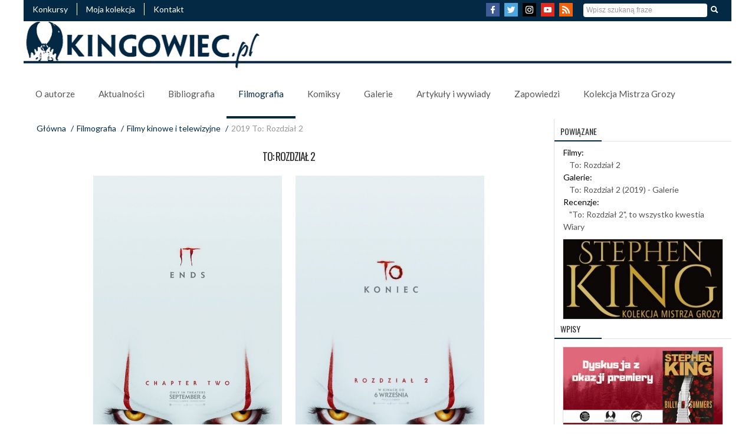

--- FILE ---
content_type: text/html; charset=UTF-8
request_url: https://kingowiec.pl/2019-to-rozdzial-2-film
body_size: 7956
content:
<!DOCTYPE html>
<html xmlns="http://www.w3.org/1999/xhtml" xml:lang="pl" lang="pl">  
<head>
<title>2019 To: Rozdział 2</title>
        <meta name="viewport" content="initial-scale=1, maximum-scale=5, user-scalable=yes, width=device-width">   
        <meta http-equiv="Content-Type" content="text/html; charset=UTF-8" />
        <!--<meta charset="UTF-8" />-->
        <link href='https://kingowiec.pl/data/themes/king/img/favicon.png' rel='icon' type='image/x-icon'/>
        <link rel="Canonical" href="https://kingowiec.pl/2019-to-rozdzial-2-film" />
        <meta name="revisit-after" content="7 days" />
        <meta name="description" content="&quot;To: Rozdział 2&quot; - w rezyserii AndrĂŠsa Muschietti&#39;ego" />
        <meta name="keywords" content="Stephen King,Richard Bachman,Kolekcja Mistrza Grozy,Książka,Komiks,Film,Mroczna Wieża,The Dark Tower,Pennywise,Autograf,Konkurs" />
        <meta name="copyright" content="Copyright (c) burial" />
        <meta name="language" content="pl" />
        <meta name="distribution" content="global" />
        <meta property="og:locale" content="pl_PL" />
        <meta property="og:type" content="article" />
        <meta property="fb:app_id" content="166211537285348" />
        <meta property="fb:admins" content="richard.stark.37051" />
        <meta property="og:site_name" content="Kingowiec.pl" />
        <meta property="article:publisher" content="https://www.facebook.com/kingowiec" />
        <meta property="og:title" content=""/>
        <meta property="og:url" content="https://kingowiec.pl/2019-to-rozdzial-2-film"/>    
        <meta property="og:image" content="https://kingowiec.pl/image/atccsrwrhfrt/600/300/fit/original/#.jpeg"/>
        <meta property="og:description" content="&quot;To: Rozdział 2&quot; - w rezyserii AndrĂŠsa Muschietti&#39;ego"/>
        <meta name="twitter:card" content="summary_large_image"/>
        <meta name="twitter:description" content="&quot;To: Rozdział 2&quot; - w rezyserii AndrĂŠsa Muschietti&#39;ego"/>
        <meta name="twitter:title" content="2019 To: Rozdział 2"/>
        <meta name="twitter:domain" content="Kingowiec.PL"/>
        <meta name="twitter:site" content="@KingowiecPL"/>
        <meta name="twitter:image" content="https://kingowiec.pl/image/atccsrwrhfrt/500/350/fit/original/#.jpeg"/>
        <meta name="twitter:image:src" content="https://kingowiec.pl/image/atccsrwrhfrt/500/350/fit/original/#.jpeg"/>
        <link href='https://fonts.googleapis.com/css?family=Arimo:400,700' rel='stylesheet' type='text/css' />
        <link rel='stylesheet' id='redux-google-fonts-css' href='https://fonts.googleapis.com/css?family=Oswald%3A300%2C400%2C700%7CLato%3A100%2C300%2C400%2C700%2C900%2C100italic%2C300italic%2C400italic%2C700italic%2C900italic&subset=latin-ext' type='text/css' media='all' />
        <link rel='stylesheet' type='text/css' href='https://kingowiec.pl/app/plugins/html/resources/datepicker/datepicker.css?ver=5229' />
        <link rel='stylesheet' type='text/css' href='https://kingowiec.pl/app/plugins/html/resources/datetimepicker/datetimepicker.css?ver=5229' />
        <link rel='stylesheet' type='text/css' href='https://kingowiec.pl/app/plugins/html/resources/select2/select2.css?ver=5229' />
        <link rel='stylesheet' type='text/css' href='https://kingowiec.pl/app/plugins/front/resources/css/front.css?ver=5229' />
        <link rel='stylesheet' type='text/css' href='https://kingowiec.pl/cache/resources/css-widgets-79906149ebaaa7396e657b39cbe5d38e.css?ver=5229' />
        <link rel='stylesheet' type='text/css' href='https://kingowiec.pl/data/themes/king/css/bootstrap.min.css?ver=5229' />
        <link rel='stylesheet' type='text/css' href='https://kingowiec.pl/data/themes/king/css/main.css?ver=5229' />
        <link rel='stylesheet/less' type='text/css' href='https://kingowiec.pl/data/themes/king/css_less/less.css?ver=5229' />
		<script type="text/javascript">
			window.HOME = "https://kingowiec.pl/";
			window.TEMPLATE = "king";
		</script>	
		<!--[if lt IE 9]><script src="http://html5shim.googlecode.com/svn/trunk/html5.js"></script><![endif]-->
        <script type="text/javascript" src="https://kingowiec.pl/app/resources/js/jquery.js"></script>
        <script type="text/javascript" src="https://kingowiec.pl/app/resources/js/jquery.browser.js"></script>
        <script type="text/javascript" src="https://kingowiec.pl/app/resources/js/jquery.validate.js"></script>
        <script type="text/javascript" src="https://kingowiec.pl/app/plugins/front/resources/js/front.js"></script>
        <script type="text/javascript" src="https://kingowiec.pl/data/themes/king/js/bootstrap.min.js"></script>
        <script type="text/javascript" src="https://kingowiec.pl/data/themes/king/js/cookies.js"></script>
        <script type="text/javascript" src="https://kingowiec.pl/data/themes/king/js/less-3.9.0.min.js"></script>
        <script type="text/javascript" src="https://kingowiec.pl/data/themes/king/js/main.js"></script>
<script type="text/javascript">
	$(document).ready(function() {
	    $("a[rel=lightbox_group]").fancybox
	    (
	        {
	        	'padding'			: 0,
	        	'titleShow'			: true,
	        	'autoScale'			: true,
	        	'titlePosition'		: 'inside',
	        	'transitionIn'		: 'elastic',
	        	'transitionOut'		: 'elastic',
	        	'overlayColor'		: '#000',
				'overlayOpacity'	: '0.8',
				'centerOnScroll'	: true
	        }
	    );
	});
</script>
<script type='text/javascript' src='https://kingowiec.pl/data/widgets/kingGalleryPlaceholder/js/jquery.fancybox.pack.js'></script><script type='text/javascript' src='https://kingowiec.pl/data/widgets/kingGalleryPlaceholder/js/jquery.mousewheel-3.0.6.pack.js'></script>
<script  type='text/javascript'>
  (function(i,s,o,g,r,a,m){i['GoogleAnalyticsObject']=r;i[r]=i[r]||function(){
  (i[r].q=i[r].q||[]).push(arguments)},i[r].l=1*new Date();a=s.createElement(o),
  m=s.getElementsByTagName(o)[0];a.async=1;a.src=g;m.parentNode.insertBefore(a,m)
  })(window,document,'script','//www.google-analytics.com/analytics.js','ga');
  ga('create', 'UA-64373874-1', 'auto');
  ga('send', 'pageview');
</script>
</head>
<body>
<script>
  window.fbAsyncInit = function() {
    FB.init({
      appId      : '166211537285348',
      xfbml      : true,
      version    : 'v2.10'
    });
    FB.AppEvents.logPageView();
  };

  (function(d, s, id){
     var js, fjs = d.getElementsByTagName(s)[0];
     if (d.getElementById(id)) {return;}
     js = d.createElement(s); js.id = id;
     js.src = "//connect.facebook.net/pl_PL/sdk.js";
     fjs.parentNode.insertBefore(js, fjs);
   }(document, 'script', 'facebook-jssdk'));
</script>
                                 
<script  type='text/javascript'>!function(d,s,id){var js,fjs=d.getElementsByTagName(s)[0],p=/^http:/.test(d.location)?'http':'https';if(!d.getElementById(id)){js=d.createElement(s);js.id=id;js.src=p+'://platform.twitter.com/widgets.js';fjs.parentNode.insertBefore(js,fjs);}}(document, 'script', 'twitter-wjs');</script>
	<div class="header">
<div class="header-top">
    
<div class="menuTop">
 <div><a href="https://kingowiec.pl/konkursy">Konkursy</a></div>
 <div><a href="https://kingowiec.pl/kolekcja-spis">Moja kolekcja</a></div>
 <div><a href="https://kingowiec.pl/kontakt">Kontakt</a></div>
</div>
    <div class="search"><form action='https://kingowiec.pl/2019-to-rozdzial-2-film?mn=admin.message.error' enctype='multipart/form-data' method='post' class='searchForm' id='search'  >
			<div class="input-append">
				<input name="searchText" type="text" placeholder="Wpisz szukaną fraze" />
				<input type="submit" class="btn" value="Szukaj" />
			</div>
        <input type='hidden' name='form_key' value='search'></form>
			<script>
			$(document).ready(function(){
				$.extend($.validator.messages, {
			        required: "Pole nie może zostać puste",
			        email: "Podaj poprawny email",
			        number: "Podaj liczbę"
			    });
			    $("#search").validate();
			});	
			</script>
</div>
    <div class="socialmedia">
<a href="https://facebook.com/kingowiec" target="_blank" rel="noreferrer" title="Link do profilu Facebook Kingowiec.pl"><img src="https://kingowiec.pl/data/themes/king/img/i-facebook.png" alt="Facebook" title="Link do profilu Facebook Kingowiec.pl"/></a>
<a href="https://twitter.com/KingowiecPL" target="_blank" rel="noreferrer" title="Link do Twittera"><img src="https://kingowiec.pl/data/themes/king/img/i-twitter.png" alt="Twitter Kingowiec.pl" title="Link do profilu Twitter Kingowiec.pl"/></a>
<a href="https://www.instagram.com/kingowiec.pl" target="_blank" rel="noreferrer" title="Link do Instagrama"><img src="https://kingowiec.pl/data/themes/king/img/i-instagram.png" alt="Instagram Kingowiec.pl" title="Link do profilu Instagram Kingowiec.pl"/></a>
<a href="https://www.youtube.com/channel/UCnj3uL5xtqyzDvKv7GL1gKw?view_as=subscriber" target="_blank" rel="noreferrer" title="Link do kanału YouTube"><img src="https://kingowiec.pl/data/themes/king/img/i-youtube.png" alt="Kanał Youtube" title="Link do kanału YouTube Kingowiec.pl"/></a>
<a href="https://kingowiec.pl/rss/show.rss" target="_blank" rel="noreferrer" title="Źródło RSS"><img src="https://kingowiec.pl/data/themes/king/img/i-rss.png" alt="RSS Feed Kingowiec.pl" title="Link do źródła RSS Kingowiec.pl"/></a></div>
<div class="menuM">
<div><a href="#" onclick="$( '.kingMenuM' ).slideToggle();" class="mobileMainBtn hidden-tablet hidden-desktop"><img src="https://kingowiec.pl/data/widgets/kingMenuM/img/mobilebtnw.png" alt="Menu mobilne guzik" title="Menu mobilne" /></a></div></div>
<div class="kingMenuM" style="display:none;">
<ul class="">
		<li><a href="https://kingowiec.pl/o-autorze-spis" class=" ">O autorze</a> 
		<div class="openBtn" onclick="$('#mobileSubMenu3038').slideToggle();"><img src="https://kingowiec.pl/data/widgets/kingMenuM/img/mobilebtn.png" alt="Menu mobilne guzik" title="Menu mobilne" /></div>
		<ul style="display:none" id="mobileSubMenu3038">
		<li><a href="https://kingowiec.pl/biografia-stephen-king" class=" ">Biografia</a></li> 
		<li><a href="https://kingowiec.pl/ksiazki-o-kingu-spis" class=" ">Książki o Kingu</a></li> 
		</ul></li> 
		<li><a href="https://kingowiec.pl/aktualnosci" class=" ">Aktualności</a></li> 
		<li><a href="https://kingowiec.pl/bibliografia-spis" class=" ">Bibliografia</a> 
		<div class="openBtn" onclick="$('#mobileSubMenu3033').slideToggle();"><img src="https://kingowiec.pl/data/widgets/kingMenuM/img/mobilebtn.png" alt="Menu mobilne guzik" title="Menu mobilne" /></div>
		<ul style="display:none" id="mobileSubMenu3033">
		<li><a href="https://kingowiec.pl/wiersze-spis" class=" ">Wiersze</a></li> 
		<li><a href="https://kingowiec.pl/eseje-spis" class=" ">Eseje</a></li> 
		<li><a href="https://kingowiec.pl/scenariusze-spis" class=" ">Scenariusze</a></li> 
		<li><a href="https://kingowiec.pl/niedokonczone-powiesci-spis" class=" ">Niedokończone powieści</a></li> 
		<li><a href="https://kingowiec.pl/ksiazki-spis" class=" ">Książki</a></li> 
		<li><a href="https://kingowiec.pl/antologie-spis" class=" ">Antologie</a></li> 
		<li><a href="https://kingowiec.pl/opowiadania-spis" class=" ">Opowiadania</a></li> 
		</ul></li> 
		<li><a href="https://kingowiec.pl/filmografia-spis" class="menuOpen ">Filmografia</a> 
		<div class="openBtn" onclick="$('#mobileSubMenu3035').slideToggle();"><img src="https://kingowiec.pl/data/widgets/kingMenuM/img/mobilebtn.png" alt="Menu mobilne guzik" title="Menu mobilne" /></div>
		<ul style="display:none" id="mobileSubMenu3035">
		<li><a href="https://kingowiec.pl/filmy-spis" class="menuOpen ">Filmy kinowe i telewizyjne</a></li> 
		<li><a href="https://kingowiec.pl/seriale-spis" class=" ">Seriale i miniseriale</a></li> 
		</ul></li> 
		<li><a href="https://kingowiec.pl/komiksy-spis" class=" ">Komiksy</a></li> 
		<li><a href="https://kingowiec.pl/galerie-spis" class=" ">Galerie</a> 
		<div class="openBtn" onclick="$('#mobileSubMenu3036').slideToggle();"><img src="https://kingowiec.pl/data/widgets/kingMenuM/img/mobilebtn.png" alt="Menu mobilne guzik" title="Menu mobilne" /></div>
		<ul style="display:none" id="mobileSubMenu3036">
		<li><a href="https://kingowiec.pl/ilustracje-z-ksiazek-spis" class=" ">Ilustracje z książek</a></li> 
		<li><a href="https://kingowiec.pl/zdjecia-z-filmow-spis" class=" ">Zdjęcia z filmów</a></li> 
		<li><a href="https://kingowiec.pl/spotkania-z-kingiem-spis" class=" ">Spotkania z Kingiem</a></li> 
		</ul></li> 
		<li><a href="https://kingowiec.pl/artykuly-i-wywiady" class=" ">Artykuły i wywiady</a> 
		<div class="openBtn" onclick="$('#mobileSubMenu1992').slideToggle();"><img src="https://kingowiec.pl/data/widgets/kingMenuM/img/mobilebtn.png" alt="Menu mobilne guzik" title="Menu mobilne" /></div>
		<ul style="display:none" id="mobileSubMenu1992">
		<li><a href="https://kingowiec.pl/artykuly-spis" class=" ">Artykuły</a></li> 
		<li><a href="https://kingowiec.pl/wywiady-spis" class=" ">Wywiady</a></li> 
		<li><a href="https://kingowiec.pl/recenzje-spis" class=" ">Recenzje</a></li> 
		<li><a href="https://kingowiec.pl/podcasty" class=" ">Podcasty</a></li> 
		<li><a href="https://kingowiec.pl/materialy-wideo" class=" ">Kingowiec na YT</a></li> 
		</ul></li> 
		<li><a href="https://kingowiec.pl/zapowiedzi" class=" ">Zapowiedzi</a></li> 
		<li><a href="https://kingowiec.pl/kolekcja-mistrza-grozy" class=" ">Kolekcja Mistrza Grozy</a></li> 
</ul>
</div>
</div> 
<div class="header-menu">
		<div class="logo"><a href="https://kingowiec.pl" class="logo"><img src="https://kingowiec.pl/data/themes/king/img/kingowiec-banner.jpg" alt="Stephen King,Kolekcja,Książka,Komiks,Film,Mroczna Wieża,The Dark Tower,Mroczna Wieza,Dark Tower,Richard Bachman,Autograf,Konkurs" title="Kingowiec - kolekcja Stephena Kinga" scale="0"/></a></div>
		<div class="menu">
		<ul id="droppy" class="droppyOne">
		<li><a href="https://kingowiec.pl/o-autorze-spis"  class=" ">O autorze</a>
		<ul>
		<li><a href="https://kingowiec.pl/biografia-stephen-king"  class=" ">Biografia</a></li>
		<li><a href="https://kingowiec.pl/ksiazki-o-kingu-spis"  class=" ">Książki o Kingu</a></li>
		</ul></li>
		<li><a href="https://kingowiec.pl/aktualnosci"  class=" ">Aktualności</a></li>
		<li><a href="https://kingowiec.pl/bibliografia-spis"  class=" ">Bibliografia</a>
		<ul>
		<li><a href="https://kingowiec.pl/wiersze-spis"  class=" ">Wiersze</a></li>
		<li><a href="https://kingowiec.pl/eseje-spis"  class=" ">Eseje</a></li>
		<li><a href="https://kingowiec.pl/scenariusze-spis"  class=" ">Scenariusze</a></li>
		<li><a href="https://kingowiec.pl/niedokonczone-powiesci-spis"  class=" ">Niedokończone powieści</a></li>
		<li><a href="https://kingowiec.pl/ksiazki-spis"  class=" ">Książki</a></li>
		<li><a href="https://kingowiec.pl/antologie-spis"  class=" ">Antologie</a></li>
		<li><a href="https://kingowiec.pl/opowiadania-spis"  class=" ">Opowiadania</a></li>
		</ul></li>
		<li><a href="https://kingowiec.pl/filmografia-spis"  class="menuOpen ">Filmografia</a>
		<ul>
		<li><a href="https://kingowiec.pl/filmy-spis"  class="menuOpen ">Filmy kinowe i telewizyjne</a></li>
		<li><a href="https://kingowiec.pl/seriale-spis"  class=" ">Seriale i miniseriale</a></li>
		</ul></li>
		<li><a href="https://kingowiec.pl/komiksy-spis"  class=" ">Komiksy</a></li>
		<li><a href="https://kingowiec.pl/galerie-spis"  class=" ">Galerie</a>
		<ul>
		<li><a href="https://kingowiec.pl/ilustracje-z-ksiazek-spis"  class=" ">Ilustracje z książek</a></li>
		<li><a href="https://kingowiec.pl/zdjecia-z-filmow-spis"  class=" ">Zdjęcia z filmów</a></li>
		<li><a href="https://kingowiec.pl/spotkania-z-kingiem-spis"  class=" ">Spotkania z Kingiem</a></li>
		</ul></li>
		<li><a href="https://kingowiec.pl/artykuly-i-wywiady"  class=" ">Artykuły i wywiady</a>
		<ul>
		<li><a href="https://kingowiec.pl/artykuly-spis"  class=" ">Artykuły</a></li>
		<li><a href="https://kingowiec.pl/wywiady-spis"  class=" ">Wywiady</a></li>
		<li><a href="https://kingowiec.pl/recenzje-spis"  class=" ">Recenzje</a></li>
		<li><a href="https://kingowiec.pl/podcasty"  class=" ">Podcasty</a></li>
		<li><a href="https://kingowiec.pl/materialy-wideo"  class=" ">Kingowiec na YT</a></li>
		</ul></li>
		<li><a href="https://kingowiec.pl/zapowiedzi"  class=" ">Zapowiedzi</a></li>
		<li><a href="https://kingowiec.pl/kolekcja-mistrza-grozy"  class=" ">Kolekcja Mistrza Grozy</a></li>
		</ul>
<script type='text/javascript'>
    $(document).ready(function(){
        $(function() {
            $('.droppyOne').droppy({speed: 100});
        });
    });
</script>
  <script type='text/javascript' src='https://kingowiec.pl/data/widgets/kingMenuDroppy/js/main.js'></script></div> 
</div>
</div>
<div class="content"> 
  <div class="mainPanel">
    <div class="breadcrumb">
    	<div><a href="https://kingowiec.pl/">Główna</a> <span class="divider">/</span></div>
				  					  					  			  
		
		 			 	  <div><a href="https://kingowiec.pl/filmografia-spis">Filmografia</a> <span class="divider">/</span></div>
	  			 	  <div><a href="https://kingowiec.pl/filmy-spis">Filmy kinowe i telewizyjne</a> <span class="divider">/</span></div>
	  			<div class="active">2019 To: Rozdział 2</div>
  </div>
      <div class="title"><h1>To: Rozdział 2</h1></div>
      <div class="mainContent">

<div class="kingEditions1">
  
<div class="group"><div class="prints">
<div class="pic" style="width: 320px;height: 470px;float:left;">
<a href="https://kingowiec.pl/image/pxsnxynhbhkc/648/960/fit/original/#.jpeg" rel="lightbox_group" title="It Chapter 2 - nowy plakat USA"><img src="https://kingowiec.pl/data/files/image/d/thumbs/320_470_smart_original_99_ssrmrg.jpeg" width="320" height="470" alt=" - plakat" title="" />
</a></div></div></div>
  
<div class="group"><div class="prints">
<div class="pic" style="width: 320px;height: 470px;float:left;">
<a href="https://kingowiec.pl/image/hqzpdfhvvgva/648/960/fit/original/#.jpeg" rel="lightbox_group" title="To RozdziaĹ 2 - plakat polski AR"><img src="https://kingowiec.pl/data/files/image/m/thumbs/320_470_smart_original_99_pvxmaf.jpeg" width="320" height="470" alt=" - plakat" title="" />
</a></div></div></div>
  
  
</div>
<hr>

Tytuł oryginalny: <b>"It: Chapter 2"</b><br/>Tytuł polski: <b>"To: Rozdział 2"</b><br/>Scenariusz: <b><a href="https://kingowiec.pl/tagi/Gary+Dauberman">Gary Dauberman</a></b> <br/>Reżyseria: <b><a href="https://kingowiec.pl/tagi/Andr%C4%82%C5%A0s+Muschietti">AndrĂŠs Muschietti</a></b> <br/>Premiera: 2019-09-06<br/>
<br/><p>Obsada:<br />
Pennywise - Bill SkarsgĂĽrd<br />
Bill Denbrough (dorosły) - James McAvoy<br />
Bill Denbrough - Jaeden Lieberher<br />
Beverly Marsh (dorosła) - Jessica Chastain<br />
Beverly Marsh - Sophia Lillis<br />
Richie Tozier (dorosły) - Bill Hader<br />
Richie Tozier - Finn Wolfhard<br />
Stanley Uris (dorosły) - Andy Bean<br />
Stanley Uris - Wyatt Oleff<br />
Eddie Ksapbrak (dorosły) - James Ransone<br />
Eddie Kaspbrak -Jack Dylan Grazer<br />
Mike Hanlon (dorosły) - Isaiah Mustafa<br />
Mike Hanlon - Chosen Jacobs<br />
Ben Hanscom - Jeremy Ray Taylor<br />
Ben Hanscom (dorosły) - Jay Ryan</p>



<br /><br />
				                        	<div class="video">
<iframe width="560" height="315" src="https://www.youtube.com/embed/Ge-Ndxaanbw" frameborder="0" allowfullscreen></iframe>
</div>

      					                        	<div class="video">
<iframe width="560" height="315" src="https://www.youtube.com/embed/wzOpvXKJboE" frameborder="0" allowfullscreen></iframe>
</div>

      			
      
        </div><div class="mainContent" id="PageInfo">    	          	              	                				        		  										                  				                  								                  				                  								                  				                  								                  				                  								                  				                  								                  				                  								                  				                  								                  				                  								                  				                  								                  				                  								                  				                  								                  				                  								                  				                  								                  				                  								                  				                  								                  				                  								                  				                  								                  				                  								                  				                  								                  				                  								                  				                  								                  				                  								                  				                  								                  				                  								                  				                  								                  				                  								                  				                  								                  				                  								                  				                  								                  				                  								                  				                  								                  				                  								                  				                  								                  				                  								                  				                  								                  				                  								                  				                  								                  				                  								                  				                  								                  				                  								                  				                  								                  				                  								                  				                  								                  				                  								                  				                  								                  				                  								                  				                  								                  				                  								                  				                  								                  				                  								                  				                  								                  				                  								                  				                  								                  				                  								                  				                  								                  				                  								                  				                  								                  				                  								                  				                  								                  				                  								                  				                  								                  				                  								                  				                  								                  				                  								                  				                  								                	                				                  								                  				                  								                  				                  								                  				                  								                  				                  								                	              	              	              	          	<div class="kingTagsRelation"><h5>POWIĄZANE WYDANIA</h5><div class="titleLine"></div>
             <ol>
          <li><a href="https://kingowiec.pl/jak-pisac-pamietnik-rzemieslnika-proszynski-i-s-ka-3">Jak pisać. Pamiętnik rzemieślnika (Prószyński i s-ka #3)</a></li>
          <li><a href="https://kingowiec.pl/jest-krew-proszynski-i-s-ka-9">Jest krew... (Prószyński i s-Ka)</a></li>
          <li><a href="https://kingowiec.pl/if-it-bleeds-scribner">If It Bleeds (Scribner)</a></li>
          <li><a href="https://kingowiec.pl/if-it-bleeds-hodder-stoughton">If It Bleeds (Hodder & Stoughton)</a></li>
          <li><a href="https://kingowiec.pl/instytut-albatros">Instytut (Albatros)</a></li>
          <li><a href="https://kingowiec.pl/instytut-albatros-2">Instytut (Albatros #2)</a></li>
          <li><a href="https://kingowiec.pl/instytut-albatros-audiobook">Instytut (Albatros)</a></li>
          <li><a href="https://kingowiec.pl/the-institute-hodder-stoughton">The Institute (Hodder & Stoughton)</a></li>
          <li><a href="https://kingowiec.pl/the-institute-scribner">The Institute (Scribner)</a></li>
          <li><a href="https://kingowiec.pl/to-albatros-6">To (Albatros #6)</a></li>
        </ol>
    </div>
	     	          	                				        		  										                  				                  								                  				                  								                  				                  								                  				                  								                  				                  								                  				                  								                  				                  								                  				                  								                  				                  								                  				                  								                  				                  								                  				                  								                  				                  								                  				                  								                  				                  								                  				                  								                  				                  								                  				                  								                  				                  								                  				                  								                	                				                  								                  				                  								                  				                  								                  				                  								                  				                  								                  				                  								                  				                  								                  				                  								                  				                  								                  				                  								                  				                  								                  				                  								                  				                  								                  				                  								                  				                  								                  				                  								                  				                  								                  				                  								                  				                  								                  				                  								                  				                  								                  				                  								                  				                  								                  				                  								                  				                  								                	                				                  								                  				                  								                  				                  								                  				                  								                	              	              	                				                  								                	          	<div class="kingTagsRelation"><h5>ZOBACZ POWIĄZANE AKTUALNOŚCI</h5><div class="titleLine"></div>
             <ol>
          <li><a href="https://kingowiec.pl/jak-pisac-w-edycji-na-20-lecie">"Jak pisać" w edycji na 20-lecie</a></li>
          <li><a href="https://kingowiec.pl/zwiastuny-nowel-ze-zbioru-jest-krew">Zwiastuny nowel ze zbioru "Jest krew..."</a></li>
          <li><a href="https://kingowiec.pl/jest-krew-wydane-jako-audiobook">"Jest krew..." wydane jako audiobook</a></li>
          <li><a href="https://kingowiec.pl/stephen-king-i-john-grisham-online">Stephen King i John Grisham online</a></li>
          <li><a href="https://kingowiec.pl/swiatowa-premiera-jest-krew">Światowa premiera "Jest krew..."</a></li>
          <li><a href="https://kingowiec.pl/king-czyta-fragment-if-it-bleeds">King czyta fragment "If It Bleeds"</a></li>
          <li><a href="https://kingowiec.pl/zmiana-daty-swiatowej-premiery-if-it-bleeds">Zmiana daty światowej premiery "If It Bleeds"</a></li>
          <li><a href="https://kingowiec.pl/jest-krew-28-kwietnia-w-ksiegarniach">"Jest krew" 28 kwietnia w księgarniach</a></li>
          <li><a href="https://kingowiec.pl/to-rozdzial-2-w-grudniu-na-blu-ray">"To: Rozdział 2" w grudniu na Blu-Ray</a></li>
          <li><a href="https://kingowiec.pl/proszynski-wyda-if-it-bleeds">Prószyński i S-ka wyda "If It Bleeds"</a></li>
        </ol>
    </div>
	 </div>
      <div class="mainContentPageTools">
          <div class="fb-like right" data-share="true" data-width="450" data-show-faces="false" layout="button_count"></div>
<div class="right" style="margin-right:10px;"><a href="https://twitter.com/share" class="twitter-share-button" data-via="KingowiecPL">Tweet</a></div>
<div class="right" style="margin-right:10px;"><a href="javascript:window.print()"><img src="https://kingowiec.pl/data/themes/king/img/button-print.png" alt="print this page" id="print-button" style="border: 0px;" title="Drukuj"/></a></div>



      </div>
	</div>
  <div class="rightPanel">
     
	   
	


<div class="BoxConnections"><h5>Powiązane</h5><div class="titleLine"></div>
  <div class="kingRel">




Filmy:<br />
<a href='https://kingowiec.pl/2019-to-rozdzial-2-film'>To: Rozdział 2</a><br />




Galerie:<br />
<a href='https://kingowiec.pl/to-rozdzial-2-2019-galerie'>To: Rozdział 2 (2019) - Galerie</a><br />


Recenzje:<br />
<a href='https://kingowiec.pl/to-rozdzial-2-to-wszystko-kwestia-wiary'>"To: Rozdział 2", to wszystko kwestia Wiary</a><br />



  </div></div>

<div class="BoxNews">

<div class="Articles-Group">
	<div class="newsNormal-Group">
		<div class="newsNormal">
		<div class="pic" style="width:270px;height:135px;">
			<a href="https://kingowiec.pl/kolekcja-mistrza-grozy">
			<img src="https://kingowiec.pl/data/files/image/a/thumbs/270_135_smart_original_99_qrtgtt.jpeg" width="270" height="135" alt="Kolekcja Mistrza Grozy" title="Kolekcja Mistrza Grozy"></a>
    </div>
    </div>
  </div>
</div>

</div>
<div class="BoxNews">
<h5>Wpisy</h5>
  <div class="titleLine"></div>
 	 
	<div class="Articles-Group">
		
	<div class="newsNormal-Group">
								    					<div class="newsNormal" >
					<div class="pic" style="width:270px;height:135px;">
						<a href="https://kingowiec.pl/spotkanie-online-na-kanale-ksiazkowym">
							<img src="https://kingowiec.pl/data/files/image/p/thumbs/270_135_smart_original_99_zparns.jpeg" width="270" height="135" alt="Spotkanie online na Kanale Książkowym - obrazek" title="Spotkanie online na Kanale Książkowym" /></a></div>
												<a href="https://kingowiec.pl/spotkanie-online-na-kanale-ksiazkowym"><h3>Spotkanie online na Kanale Książkowym</h3></a>																			</div>
						</div>
	</div>

</div>
<div class="BoxNews">

	
<h5>Zapowiedzi</h5>
  <div class="titleLine"></div>
<div class="kingAnnouncements">		  		                          				<div class="kingAnnounce">
					<p class="kingAnnounce-meta">2019-09-26</p>           <h3><a href="https://kingowiec.pl/2019-creepshow-serial-s01">"Creepshow"</a></h3>
									</div>
			  		  		                          				<div class="kingAnnounce">
					<p class="kingAnnounce-meta">2019-10-04</p>           <h3><a href="https://kingowiec.pl/2019-in-the-tall-grass-film">"W wysokiej trawie"</a></h3>
									</div>
			  		  		                          				<div class="kingAnnounce">
					<p class="kingAnnounce-meta">2019-10-23</p>           <h3><a href="https://kingowiec.pl/2019-castle-rock-serial-s02">"Castle Rock"</a></h3>
									</div>
			  		  		                          				<div class="kingAnnounce">
					<p class="kingAnnounce-meta">2019-11-08</p>           <h3><a href="https://kingowiec.pl/2019-doctor-sleep-film">"Doctor Sleep"</a></h3>
									</div>
			  		</div>
</div>
<div class="BoxTag">
  <h5>Tagi</h5>
  <div class="titleLine"></div>
<div class="kingTagsPanel">
<span style="font-size:19.01023890785px;"><a href="https://kingowiec.pl/tagi/Pr%C3%B3szy%C5%84ski+i+S-ka">Prószyński i S ka</a></span>
<span style="font-size:29.180887372014px;"><a href="https://kingowiec.pl/tagi/Mroczna+Wie%C5%BCa">Mroczna Wieża</a></span>
<span style="font-size:14.641638225256px;"><a href="https://kingowiec.pl/tagi/Darek+Kocurek">Darek Kocurek</a></span>
<span style="font-size:22.150170648464px;"><a href="https://kingowiec.pl/tagi/Peter+David">Peter David</a></span>
<span style="font-size:20.102389078498px;"><a href="https://kingowiec.pl/tagi/Richard+Isanove">Richard Isanove</a></span>
<span style="font-size:30px;"><a href="https://kingowiec.pl/tagi/Albatros">Albatros</a></span>
<span style="font-size:15.529010238908px;"><a href="https://kingowiec.pl/tagi/Jacek+Kopalski">Jacek Kopalski</a></span>
<span style="font-size:17.235494880546px;"><a href="https://kingowiec.pl/tagi/Film+Mroczna+Wie%C5%BCa">Film Mroczna Wieża</a></span>
<span style="font-size:14.641638225256px;"><a href="https://kingowiec.pl/tagi/Film+To">Film To</a></span>
<span style="font-size:14.232081911263px;"><a href="https://kingowiec.pl/tagi/Roberto+Aguirre-Sacasa">Roberto Aguirre Sacasa</a></span>
<span style="font-size:17.098976109215px;"><a href="https://kingowiec.pl/tagi/Vincent+Chong">Vincent Chong</a></span>
<span style="font-size:15.18771331058px;"><a href="https://kingowiec.pl/tagi/The+Stand">The Stand</a></span>
<span style="font-size:26.313993174061px;"><a href="https://kingowiec.pl/tagi/The+Dark+Tower">The Dark Tower</a></span>
<span style="font-size:14.368600682594px;"><a href="https://kingowiec.pl/tagi/Autograf">Autograf</a></span>
<span style="font-size:16.143344709898px;"><a href="https://kingowiec.pl/tagi/Jae+Lee">Jae Lee</a></span>
<span style="font-size:23.105802047782px;"><a href="https://kingowiec.pl/tagi/Robin+Furth">Robin Furth</a></span>
<span style="font-size:14.914675767918px;"><a href="https://kingowiec.pl/tagi/Krzysztof+Soko%C5%82owski">Krzysztof Sokołowski</a></span>
<span style="font-size:14.300341296928px;"><a href="https://kingowiec.pl/tagi/Hodder+%26+Stoughton">Hodder & Stoughton</a></span>
<span style="font-size:14.436860068259px;"><a href="https://kingowiec.pl/tagi/Stephen+King">Stephen King</a></span>
<span style="font-size:26.313993174061px;"><a href="https://kingowiec.pl/tagi/Marvel+Comics">Marvel Comics</a></span>
</div>

</div>
<div class="BoxMedia">
      <h5>Social Media</h5>
    <div class="titleLine"></div> 
<a href="https://twitter.com/KingowiecPL" class="twitter-follow-button" data-show-count="true" data-lang="pl">Obserwuj @KingowiecPL</a>
<script type="text/javascript">!function(d,s,id){var js,fjs=d.getElementsByTagName(s)[0],p=/^http:/.test(d.location)?'http':'https';if(!d.getElementById(id)){js=d.createElement(s);js.id=id;js.src=p+'://platform.twitter.com/widgets.js';fjs.parentNode.insertBefore(js,fjs);}}(document, 'script', 'twitter-wjs');</script>
</div>
  </div>
	<div style="clear:both;"></div>
</div>
<div class="downmenu"><div class="down_menu_title"><span>STRONA NA SKRÓTY:</span></div>
<div class="down_menu">
<ul>
 <li><a href="https://kingowiec.pl/skad-ten-pomysl">Skąd ten pomysł?</a></li>
 <li><a href="https://kingowiec.pl/historia-mojej-kolekcji">Historia mojej kolekcji</a></li>
 <li><a href="https://kingowiec.pl/historia-kolekcji-w-zdjeciach"> Historia kolekcji w zdjęciach</a></li>
 <li><a href="https://kingowiec.pl/kolekcjonerski-spis-tresci">Kolekcjonerski spis treści</a></li>
</ul></div>
<div class="down_menu"><ul>
 <li><a href="https://kingowiec.pl/pl-wydania-pierwsze">Polskie pierwsze wydania</a></li>
 <li><a href="https://kingowiec.pl/pl-wznowienia">Polskie wznowienia</a></li>
 <li><a href="https://kingowiec.pl/usa-wydania-pierwsze">Amerykańskie pierwsze wydania</a></li>
 <li><a href="https://kingowiec.pl/usa-wznowienia">Amerykańskie wznowienia</a></li>
 <li><a href="https://kingowiec.pl/brytyjskie-pierwsze-wydanie">Brytyjskie pierwsze wydanie</a></li>
 <li><a href="https://kingowiec.pl/wydania-specjalne-i-limitowane">Wydania specjalne i limitowane</a></li>
 <li><a href="https://kingowiec.pl/prebooki-arc-proof">Prebooki, ARC, Proof</a></li>
 <li><a href="https://kingowiec.pl/audiobooki">Audiobooki</a></li>
</ul><ul>
 <li><a href="https://kingowiec.pl/polskie-o-kingu">Polskie o Kingu</a></li>
 <li><a href="https://kingowiec.pl/usa-o-kingu">Amerykańskie o Kingu</a></li>
</ul><ul>
 <li><a href="https://kingowiec.pl/pl-antologie">Polskie antologie</a></li>
 <li><a href="https://kingowiec.pl/usa-antologie">Amerykańskie antologie</a></li>
</ul></div>
<div class="down_menu"><ul>
 <li><a href="https://kingowiec.pl/pl-albumy">Polskie albumy</a></li>
 <li><a href="https://kingowiec.pl/usa-albumy">Amerykańskie albumy</a></li>
 <li><a href="https://kingowiec.pl/usa-zeszyty">Amerykańskie zeszyty</a></li>
 <li><a href="https://kingowiec.pl/spis-komiksy">Wydania specjalne i warianty</a></li>
 <li><a href="https://kingowiec.pl/komiksy-dodatki">Dodatki do komiksów</a></li>
</ul>
<ul>
 <li><a href="https://kingowiec.pl/polska-prasa">Polska prasa</a></li>
 <li><a href="https://kingowiec.pl/zagraniczna-prasa">Zagraniczna prasa</a></li>
</ul>
<ul>
 <li><a href="https://kingowiec.pl/inne-utwory-wydane-w-polsce">Inne utwory wydane w Polsce</a></li>
 <li><a href="https://kingowiec.pl/inne-utwory-wydane-zagranica-7">Inne utwory wydane zagranicą</a></li>
 <li><a href="https://kingowiec.pl/inne-ciekawe-publikacje">Inne ciekawe publikacje</a></li>
</ul></div>
<div class="down_menu"><ul>
 <li><a href="https://kingowiec.pl/filmy-na-vhs">Filmy na VHS</a></li>
 <li><a href="https://kingowiec.pl/filmy-na-dvd">Filmy na DVD</a></li>
 <li><a href="https://kingowiec.pl/filmy-na-blu-ray">Filmy na Blu-Ray</a></li>
</ul>
  <ul>
 <li><a href="https://kingowiec.pl/plakaty-grafiki-bookplatey">Plakaty, grafiki, bookplate&#39;y</a></li>
 <li><a href="https://kingowiec.pl/modele-i-figurki">Modele i figurki</a></li>
 <li><a href="https://kingowiec.pl/etui-i-pudelka">Etui i pudełka</a></li>
 <li><a href="https://kingowiec.pl/koszulki-kubki-naszywki-i-inne">Koszulki, kubki, naszywki i inne</a></li>
 <li><a href="https://kingowiec.pl/zakladki-pocztowki-i-inne">Zakładki, pocztówki i inne</a></li>
</ul></div>
</div>
<div class="footer" id="footer">
    
    <a href="http://kingowiec.pl/zglos-problem" class="top right">zgłoś problem</a>
    <p>Wszelkie prawa zastrzeżone, kopiowanie materiałów zawartych na stronie niezgodnie z licencją Windu jest zabronione.<br />
    Na silniku: <a href="http://www.windu.org" style="display:inline!important;">windu.org</a>
  	</p>
</div>

                                                                                                                                                                                                                                                                                                                                   </body> 
</html>

--- FILE ---
content_type: text/css
request_url: https://kingowiec.pl/cache/resources/css-widgets-79906149ebaaa7396e657b39cbe5d38e.css?ver=5229
body_size: 1976
content:
.fancybox-wrap,.fancybox-skin,.fancybox-outer,.fancybox-inner,.fancybox-image,.fancybox-wrap iframe,.fancybox-wrap object,.fancybox-nav,.fancybox-nav span,.fancybox-tmp{padding: 0;margin: 0;border: 0;outline: none;vertical-align: top;}.fancybox-wrap {position: absolute;top: 0;left: 0;z-index: 8020;}.fancybox-skin {position: relative;background: #f9f9f9;color: #444;text-shadow: none;-webkit-border-radius: 4px;-moz-border-radius: 4px;border-radius: 4px;}.fancybox-opened {z-index: 8030;}.fancybox-opened .fancybox-skin {-webkit-box-shadow: 0 10px 25px rgba(0, 0, 0, 0.5);-moz-box-shadow: 0 10px 25px rgba(0, 0, 0, 0.5);box-shadow: 0 10px 25px rgba(0, 0, 0, 0.5);}.fancybox-outer, .fancybox-inner {position: relative;}.fancybox-inner {overflow: hidden;}.fancybox-type-iframe .fancybox-inner {-webkit-overflow-scrolling: touch;}.fancybox-error {color: #444;font: 14px/20px "Helvetica Neue",Helvetica,Arial,sans-serif;margin: 0;padding: 15px;white-space: nowrap;}.fancybox-image, .fancybox-iframe {display: block;width: 100%;height: 100%;}.fancybox-image {max-width: 100%;max-height: 100%;border: 3px solid #FFF;border-bottom: 35px solid #FFF;}#fancybox-loading, .fancybox-close, .fancybox-prev span, .fancybox-next span {background-image: url('https://kingowiec.pl/data/widgets/kingGalleryPlaceholder/img/fancybox_sprite.png');}#fancybox-loading {position: fixed;top: 50%;left: 50%;margin-top: -22px;margin-left: -22px;background-position: 0 -108px;opacity: 0.8;cursor: pointer;z-index: 8060;}#fancybox-loading div {width: 44px;height: 44px;background: url('https://kingowiec.pl/data/widgets/kingGalleryPlaceholder/img/fancybox_loading.gif') center center no-repeat;}.fancybox-close {position: absolute;top: -18px;right: -18px;width: 36px;height: 36px;cursor: pointer;z-index: 8040;}.fancybox-nav {position: absolute;top: 0;width: 40%;height: 100%;cursor: pointer;text-decoration: none;background: transparent url('https://kingowiec.pl/data/widgets/kingGalleryPlaceholder/img/blank.gif');-webkit-tap-highlight-color: rgba(0,0,0,0);z-index: 8040;}.fancybox-prev {left: 0;}.fancybox-next {right: 0;}.fancybox-nav span {position: absolute;top: 50%;width: 36px;height: 34px;margin-top: -18px;cursor: pointer;z-index: 8040;visibility: hidden;}.fancybox-prev span {left: 10px;background-position: 0 -36px;}.fancybox-next span {right: 10px;background-position: 0 -72px;}.fancybox-nav:hover span {visibility: visible;}.fancybox-tmp {position: absolute;top: -99999px;left: -99999px;visibility: hidden;max-width: 99999px;max-height: 99999px;overflow: visible !important;}.fancybox-lock {overflow: hidden !important;width: auto;}.fancybox-lock body {overflow: hidden !important;}.fancybox-lock-test {overflow-y: hidden !important;}.fancybox-overlay {position: absolute;top: 0;left: 0;overflow: hidden;display: none;z-index: 8010;background: url('https://kingowiec.pl/data/widgets/kingGalleryPlaceholder/img/fancybox_overlay.png');}.fancybox-overlay-fixed {position: fixed;bottom: 0;right: 0;}.fancybox-lock .fancybox-overlay {overflow: auto;overflow-y: scroll;}.fancybox-title {visibility: hidden;font: normal 13px/20px "Helvetica Neue",Helvetica,Arial,sans-serif;position: relative;text-shadow: none;z-index: 8050;}.fancybox-opened .fancybox-title {visibility: visible;}.fancybox-title-float-wrap {position: absolute;bottom: 0;right: 50%;margin-bottom: -32px;z-index: 8050;text-align: center;}.fancybox-title-float-wrap .child {display: inline-block;margin-right: -100%;text-shadow: 0 1px 2px #222;color: #000;line-height: 22px;background-color: #FFF;}.fancybox-title-outside-wrap {position: relative;margin-top: 10px;color: #fff;}.fancybox-title-inside-wrap {padding-top: 10px;}.fancybox-title-over-wrap {position: absolute;bottom: 0;left: 0;color: #fff;padding: 0px;background: #000;background: rgba(0, 0, 0, .8);}@media only screen and (-webkit-min-device-pixel-ratio: 1.5), only screen and (min--moz-device-pixel-ratio: 1.5), only screen and (min-device-pixel-ratio: 1.5){#fancybox-loading, .fancybox-close, .fancybox-prev span, .fancybox-next span {background-image: url('https://kingowiec.pl/data/widgets/kingGalleryPlaceholder/img/fancybox_sprite@2x.png');background-size: 44px 152px;}#fancybox-loading div {background-image: url('https://kingowiec.pl/data/widgets/kingGalleryPlaceholder/img/fancybox_loading@2x.gif');background-size: 24px 24px;}}.galleryFancybox-pagelayout{padding: 15px;text-align: center;}.galleryFancybox-pagelayout img{margin: 10px}.searchForm{margin:0px;margin-left:-2px;}.searchForm .input-append{margin:0px;}.kingMenuM {background-color: white;width: 360px;max-width: 100%;height: auto;position: relative;z-index: 600;}.kingMenuM li a{display:block;padding:15px;border-top:1px #eee solid;}.kingMenuM ul{margin-left:0px;text-align:left;padding-left:0px;}.kingMenuM li{position:relative;}.kingMenuM ul ul{background-color:#eee;}.kingMenuM ul li a{border-top:1px #ddd solid;}.kingMenuM ul ul ul{background-color:#ddd;}.kingMenuM ul ul li a{border-top:1px #ccc solid;}.kingMenuM .openBtn{display:inline-block;width:18px;height:18px;position:absolute;top:0px;right:0px;padding:15px;}.kingMenuM .openBtn img{width:18px;height:18px;opacity:0.4;filter:alpha(opacity=40);}.mobileMainBtn{display:block!important;text-align:left;}.mobileMainBtn img{width:18px;height:18px;margin-right:10px;opacity:0.4;filter:alpha(opacity=40);} #droppy {display: block;margin: 0;padding: 0;position: relative;font-weight:bold;}#droppy li {display: block;list-style: none;margin: 0;padding: 0;float: left;position: relative;}#droppy a {display: block;}#droppy ul {display: none;position: absolute;left: 0;margin: 0;padding: 0;}* html #droppy ul {line-height: 0;} #droppy ul a {zoom: 1;} #droppy ul li {float: none;}#droppy ul ul {top: 0;}#droppy ul {width: 250px;}#droppy ul ul {left: 250px;}.kingEditions-reset{clear: both;padding: 0px;margin: 0px;}.kingEditions-pic{margin-left:auto;margin-right:auto;display:block;overflow: hidden;}.firstEdition{display:block;float:left;width: 33%;text-align: center;min-height: 250px;}.kingEditions-pic img{padding: 0px 0px 0px 0px;margin: 0px;-webkit-transform: scale(1, 1);-webkit-transition-duration: 500ms;-webkit-transition-timing-function: ease-out;-moz-transform: scale(1, 1);-moz-transition-duration: 500ms;-moz-transition-timing-function: ease-out;-ms-transform: scale(1, 1);-ms-transition-duration: 500ms;-ms-transition-timing-function: ease-out;}.firstEdition h6{height: 30px;}.kingEditions-pic img:hover {-webkit-transform: scale(1.1, 1.1);-webkit-transition-duration: 500ms;-webkit-transition-timing-function: ease-out;-moz-transform: scale(1.1, 1.1);-moz-transition-duration: 500ms;-moz-transition-timing-function: ease-out;-ms-transform: scale(1.10, 1.10);-ms-transition-duration: 500ms;-ms-transition-timing-function: ease-out;}.kingEditions-reset{clear: both;padding: 0px;margin: 0px;}.kingEditions-pic{margin-left:auto;margin-right:auto;display:block;overflow: hidden;}.firstEdition{display:block;float:left;width: 33%;text-align: center;min-height: 250px;}.kingEditions-pic img{padding: 0px 0px 0px 0px;margin: 0px;-webkit-transform: scale(1, 1);-webkit-transition-duration: 500ms;-webkit-transition-timing-function: ease-out;-moz-transform: scale(1, 1);-moz-transition-duration: 500ms;-moz-transition-timing-function: ease-out;-ms-transform: scale(1, 1);-ms-transition-duration: 500ms;-ms-transition-timing-function: ease-out;}.firstEdition h6{height: 30px;}.kingEditions-pic img:hover {-webkit-transform: scale(1.1, 1.1);-webkit-transition-duration: 500ms;-webkit-transition-timing-function: ease-out;-moz-transform: scale(1.1, 1.1);-moz-transition-duration: 500ms;-moz-transition-timing-function: ease-out;-ms-transform: scale(1.10, 1.10);-ms-transition-duration: 500ms;-ms-transition-timing-function: ease-out;}.kingEditions-reset{clear: both;padding: 0px;margin: 0px;}.kingEditions-pic{margin-left:auto;margin-right:auto;display:block;overflow: hidden;}.firstEdition{display:block;float:left;width: 33%;text-align: center;min-height: 250px;}.kingEditions-pic img{padding: 0px 0px 0px 0px;margin: 0px;-webkit-transform: scale(1, 1);-webkit-transition-duration: 500ms;-webkit-transition-timing-function: ease-out;-moz-transform: scale(1, 1);-moz-transition-duration: 500ms;-moz-transition-timing-function: ease-out;-ms-transform: scale(1, 1);-ms-transition-duration: 500ms;-ms-transition-timing-function: ease-out;}.firstEdition h6{height: 30px;}.kingEditions-pic img:hover {-webkit-transform: scale(1.1, 1.1);-webkit-transition-duration: 500ms;-webkit-transition-timing-function: ease-out;-moz-transform: scale(1.1, 1.1);-moz-transition-duration: 500ms;-moz-transition-timing-function: ease-out;-ms-transform: scale(1.10, 1.10);-ms-transition-duration: 500ms;-ms-transition-timing-function: ease-out;}.kingEditions-reset{clear: both;padding: 0px;margin: 0px;}.kingEditions-pic{margin-left:auto;margin-right:auto;display:block;overflow: hidden;}.firstEdition{display:block;float:left;width: 33%;text-align: center;min-height: 250px;}.kingEditions-pic img{padding: 0px 0px 0px 0px;margin: 0px;-webkit-transform: scale(1, 1);-webkit-transition-duration: 500ms;-webkit-transition-timing-function: ease-out;-moz-transform: scale(1, 1);-moz-transition-duration: 500ms;-moz-transition-timing-function: ease-out;-ms-transform: scale(1, 1);-ms-transition-duration: 500ms;-ms-transition-timing-function: ease-out;}.firstEdition h6{height: 30px;}.kingEditions-pic img:hover {-webkit-transform: scale(1.1, 1.1);-webkit-transition-duration: 500ms;-webkit-transition-timing-function: ease-out;-moz-transform: scale(1.1, 1.1);-moz-transition-duration: 500ms;-moz-transition-timing-function: ease-out;-ms-transform: scale(1.10, 1.10);-ms-transition-duration: 500ms;-ms-transition-timing-function: ease-out;}.kingTagsPageAll{padding: 0px;margin:0px;}.simpleNewsListTop a{margin-right:10px;}.kingowiecNews-meta{color:silver;}.kingowiecNews{margin:0px;}.kingowiecNews input[type=text]{width:70%;}.kingowiecNews .input-append{margin:0px;}.kingowiecNews{list-style:none;margin:0px;}.kingowiecNews li{padding:20px;}.kingowiecNews li:nth-child(odd){background-color: #F9F9F9;border-bottom:1px #eee solid;border-top:1px #eee solid;}.kingowiecNews li:last-child{border-bottom:0px;}.kingowiecNews li:first{border-top:4px;}.kingowiecNews h4{margin-bottom:5px;margin-top:0px;}.simpleNewsListTop a{margin-right:10px;}.kingowiecNews-meta{color:silver;}.kingowiecNews{margin:0px;}.kingowiecNews input[type=text]{width:70%;}.kingowiecNews .input-append{margin:0px;}.kingowiecNews{list-style:none;margin:0px;}.kingowiecNews li{padding:20px;}.kingowiecNews li:nth-child(odd){background-color: #F9F9F9;border-bottom:1px #eee solid;border-top:1px #eee solid;}.kingowiecNews li:last-child{border-bottom:0px;}.kingowiecNews li:first{border-top:4px;}.kingowiecNews h4{margin-bottom:5px;margin-top:0px;}.simpleNewsListTop a{margin-right:10px;}.kingowiecNews-meta{color:silver;}.kingowiecNews{margin:0px;}.kingowiecNews input[type=text]{width:70%;}.kingowiecNews .input-append{margin:0px;}.kingowiecNews{list-style:none;margin:0px;}.kingowiecNews li{padding:20px;}.kingowiecNews li:nth-child(odd){background-color: #F9F9F9;border-bottom:1px #eee solid;border-top:1px #eee solid;}.kingowiecNews li:last-child{border-bottom:0px;}.kingowiecNews li:first{border-top:4px;}.kingowiecNews h4{margin-bottom:5px;margin-top:0px;}.kingTagsPanel {padding: 10px;margin: 5px;border: 1px solid #000000;}.kingTagsPanel a{text-decoration: none;}.kingTagsPanel .badge{text-decoration: none;padding-left:6px;padding-right:6px;background-color:#b50000;text-shadow:none;color:#fff;margin-right:5px;}

--- FILE ---
content_type: application/javascript
request_url: https://kingowiec.pl/data/themes/king/js/main.js
body_size: 1237
content:
$(document).ready(function() {
	$('#transferModalBtn').click(function(){$('#transferModal').modal('show')})
});


$(document).ready(function() {
    
    $('a[href*="#top"]:not([href="#top"])' ).click(function(){
        $('html, body').animate({scrollTop:0}, 'slow');
        return false;
    });
});


  $(document).ready(function() {

        //options( 1 - ON , 0 - OFF)
        var auto_slide = 1;
            var hover_pause = 1;
        var key_slide = 1;

        //speed of auto slide(
        var auto_slide_seconds = 5000;
        /* IMPORTANT: i know the variable is called ...seconds but it's
        in milliseconds ( multiplied with 1000) '*/

        /*move the last list item before the first item. The purpose of this is
        if the user clicks to slide left he will be able to see the last item.*/
        $('#carousel_ul li:first').before($('#carousel_ul li:last'));

        //check if auto sliding is enabled
        if(auto_slide == 1){
            /*set the interval (loop) to call function slide with option 'right'
            and set the interval time to the variable we declared previously */
            var timer = setInterval('slide("right")', auto_slide_seconds);

            /*and change the value of our hidden field that hold info about
            the interval, setting it to the number of milliseconds we declared previously*/
            $('#hidden_auto_slide_seconds').val(auto_slide_seconds);
        }

        //check if hover pause is enabled
        if(hover_pause == 1){
            //when hovered over the list
            $('#carousel_ul').hover(function(){
                //stop the interval
                clearInterval(timer)
            },function(){
                //and when mouseout start it again
                timer = setInterval('slide("right")', auto_slide_seconds);
            });

        }

        //check if key sliding is enabled
        if(key_slide == 1){

            //binding keypress function
            $(document).bind('keypress', function(e) {
                //keyCode for left arrow is 37 and for right it's 39 '
                if(e.keyCode==37){
                        //initialize the slide to left function
                        slide('left');
                }else if(e.keyCode==39){
                        //initialize the slide to right function
                        slide('right');
                }
            });

        }

  });

//FUNCTIONS BELLOW

//slide function
function slide(where){

            //get the item width
            var item_width = $('#carousel_ul li').outerWidth() + 10;

            /* using a if statement and the where variable check
            we will check where the user wants to slide (left or right)*/
            if(where == 'left'){
                //...calculating the new left indent of the unordered list (ul) for left sliding
                var left_indent = parseInt($('#carousel_ul').css('left')) + item_width;
            }else{
                //...calculating the new left indent of the unordered list (ul) for right sliding
                var left_indent = parseInt($('#carousel_ul').css('left')) - item_width;

            }

            //make the sliding effect using jQuery's animate function... '
            $('#carousel_ul:not(:animated)').animate({'left' : left_indent},500,function(){

                /* when the animation finishes use the if statement again, and make an ilussion
                of infinity by changing place of last or first item*/
                if(where == 'left'){
                    //...and if it slided to left we put the last item before the first item
                    $('#carousel_ul li:first').before($('#carousel_ul li:last'));
                }else{
                    //...and if it slided to right we put the first item after the last item
                    $('#carousel_ul li:last').after($('#carousel_ul li:first'));
                }

                //...and then just get back the default left indent
                $('#carousel_ul').css({'left' : ' 0px'});
            });

}


